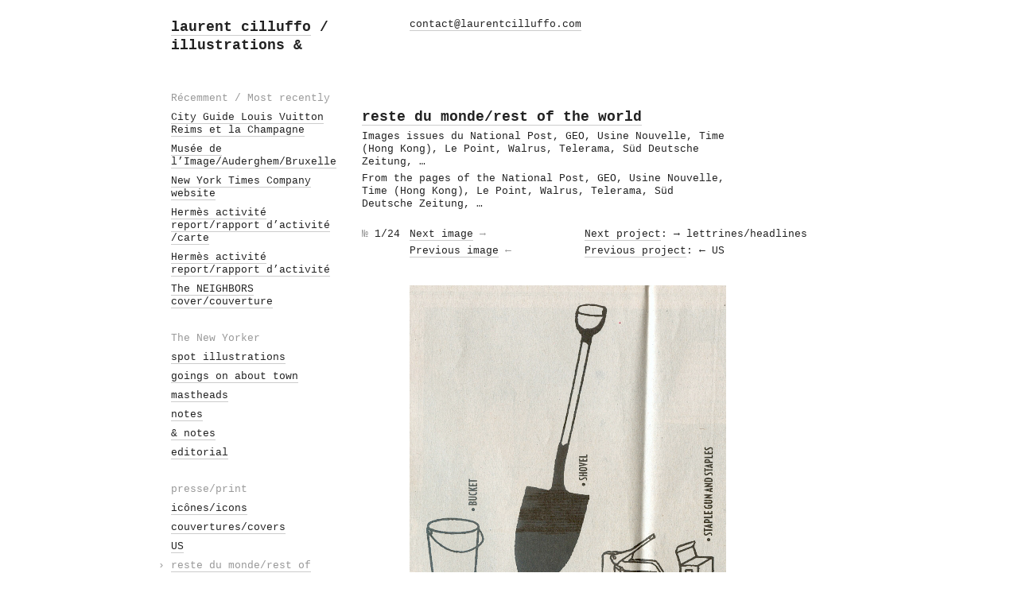

--- FILE ---
content_type: text/html; charset=utf-8
request_url: http://laurentcilluffo.com/?/presse-2/restoftheworld-5/
body_size: 10499
content:
<!DOCTYPE HTML PUBLIC "-//W3C//DTD HTML 4.01//EN"
	"http://www.w3.org/TR/html4/strict.dtd">
<html>
	<head>
		<meta http-equiv="Content-type" content="text/html; charset=utf-8">
		<title>reste du monde/rest of the world, laurent cilluffo's Portfolio</title>
		<link rel="alternate" type="application/atom+xml" href="./?/feed/">
		<link rel="stylesheet" href="./public/docs/css/screen.css" type="text/css" media="screen"> 
	</head>
	<body>
		<div id="container">
			<h1 class="col four">
				<a href="./">laurent cilluffo</a> / illustrations &
			</h1>
			<em class="col three"><p><a href="&#109;&#x61;&#105;&#x6c;&#x74;&#111;&#x3a;&#99;&#111;&#x6e;&#116;&#x61;c&#116;&#x40;&#108;&#x61;u&#114;&#x65;&#110;&#x74;&#x63;&#105;&#x6c;&#108;&#117;&#x66;&#102;&#x6f;.&#99;&#x6f;&#109;">&#99;&#111;&#x6e;&#116;&#x61;c&#116;&#x40;&#108;&#x61;u&#114;&#x65;&#110;&#x74;&#x63;&#105;&#x6c;&#108;&#117;&#x66;&#102;&#x6f;.&#99;&#x6f;&#109;</a></p>
</em>
			<hr>
			<div id="navigation" class="col three">
<ul>
 <li><em>Récemment / Most recently</em></li>
    <li>
  	<a href="./?/Recemmentmostrecently-8/cityguidelouisvuittonreimsetlachampagne-1/">City Guide Louis Vuitton Reims et la Champagne</a>
  </li>
    <li>
  	<a href="./?/Recemmentmostrecently-8/museedelimageauderghembruxelles-2/">Musée de l’Image/Auderghem/Bruxelle</a>
  </li>
    <li>
  	<a href="./?/Recemmentmostrecently-8/newyorktimescomptantwebsite-3/">New York Times Company website</a>
  </li>
    <li>
  	<a href="./?/Recemmentmostrecently-8/hermesrapportdactivitecarte-4/">Hermès activité report/rapport d’activité /carte</a>
  </li>
    <li>
  	<a href="./?/Recemmentmostrecently-8/hermesrapportdactivitecarte-5/">Hermès activité report/rapport d’activité</a>
  </li>
    <li>
  	<a href="./?/Recemmentmostrecently-8/TheNEIGHBORScovercouverture-6/">The NEIGHBORS cover/couverture</a>
  </li>
   <li><em>The New Yorker</em></li>
    <li>
  	<a href="./?/Thenewyorker-1/spotillustrations-1/">spot illustrations</a>
  </li>
    <li>
  	<a href="./?/Thenewyorker-1/goingsonabouttown-2/">goings on about town</a>
  </li>
    <li>
  	<a href="./?/Thenewyorker-1/mastheads-3/">mastheads</a>
  </li>
    <li>
  	<a href="./?/Thenewyorker-1/notes-4/">notes</a>
  </li>
    <li>
  	<a href="./?/Thenewyorker-1/andnotes-5/">& notes</a>
  </li>
    <li>
  	<a href="./?/Thenewyorker-1/editorials-6/">editorial</a>
  </li>
   <li><em>presse/print</em></li>
    <li>
  	<a href="./?/presse-2/icons-1/">icônes/icons</a>
  </li>
    <li>
  	<a href="./?/presse-2/covers-2/">couvertures/covers</a>
  </li>
    <li>
  	<a href="./?/presse-2/us-3/">US</a>
  </li>
    <li>
  	<a href="./?/presse-2/restoftheworld-5/">reste du monde/rest of the world</a>
  </li>
    <li>
  	<a href="./?/presse-2/lettrines/">lettrines/headlines</a>
  </li>
   <li><em>edition/books &</em></li>
    <li>
  	<a href="./?/Edition-3/newwanted-1/">New WANTED</a>
  </li>
    <li>
  	<a href="./?/Edition-3/worldtradeangels-2/">WORLD TRADE ANGELS</a>
  </li>
    <li>
  	<a href="./?/Edition-3/extraextra-3/">extra extra read all about it</a>
  </li>
    <li>
  	<a href="./?/Edition-3/comeandvisit-4/">come & visit</a>
  </li>
    <li>
  	<a href="./?/Edition-3/lepetitmonde-5/">LE PETIT MONDE 1998</a>
  </li>
    <li>
  	<a href="./?/Edition-3/unmondeencouleurs-6/">UN MONDE EN COULEURS</a>
  </li>
   <li><em>movies</em></li>
    <li>
  	<a href="./?/movies-4/onelastscoop-2/">one last scoop</a>
  </li>
    <li>
  	<a href="./?/movies-4/fx-1/">fX</a>
  </li>
   <li><em><p>autres/others</p>
</em></li>
    <li>
  	<a href="./?/autres-5/hermes/">Objets HERMÈS</a>
  </li>
    <li>
  	<a href="./?/autres-5/broadwayavenue/">broadway avenue, new york, ny.</a>
  </li>
    <li>
  	<a href="./?/autres-5/bartok/">BARTOK</a>
  </li>
    <li>
  	<a href="./?/autres-5/harter-1/">HARTER</a>
  </li>
    <li>
  	<a href="./?/autres-5/extraextra-2/">EXTRA EXTRA</a>
  </li>
    <li>
  	<a href="./?/autres-5/poser-3/">POSER</a>
  </li>
    <li>
  	<a href="./?/autres-5/panorama-4/">panorama</a>
  </li>
    <li>
  	<a href="./?/autres-5/divers-7/">divers/misc.</a>
  </li>
   <li><em>unfinished business</em></li>
    <li>
  	<a href="./?/unfinishedbusiness-6/cosmodrama-1/">cosmodrama</a>
  </li>
    <li>
  	<a href="./?/unfinishedbusiness-6/fantomas-2/">fantomas</a>
  </li>
    <li>
  	<a href="./?/unfinishedbusiness-6/adaptation-3/">adaptation</a>
  </li>
   <li><em><p>DIY</p>
</em></li>
    <li>
  	<a href="./?/DIY-7/business-3/">business</a>
  </li>
    <li>
  	<a href="./?/DIY-7/personal-2/">personnel/personal</a>
  </li>
   <li><em>made to measure</em></li>
    <li>
  	<a href="./?/infos/about/">About</a>
  </li>
    <li>
  	<a href="./?/infos/contact-me/">Contact</a>
  </li>
  
</ul>
</div>
			<div id="content" class="col eight">
				<p class="date col one"></p>
				<div class="description col six">
					<h2><a href="./">reste du monde/rest of the world</a></h2>
					<p>Images issues du National Post, GEO, Usine Nouvelle, Time (Hong Kong), Le Point, Walrus, Telerama, Süd Deutsche Zeitung, …</p>

<p>From the pages of the National Post, GEO, Usine Nouvelle, Time (Hong Kong), Le Point, Walrus, Telerama, Süd Deutsche Zeitung, …</p>

				</div>
				<hr>
				<p id="project-count" class="col one"><em>&#8470;</em> 4/5</p>
				<p id="gallery-count" class="col one">
				  <em>&#8470;</em> <span>1/1</span>
				</p>
				<div id="gallery-navigation" class="col three">
				  <p><a href="#" id="next-image">Next image</a> <em>&rarr;</em></p>
				  <p><a href="#" id="previous-image">Previous image</a> <em>&larr;</em></p>
				</div>
				<div class="col four">
						<p><a href="./?/presse-2/lettrines/">Next project</a>: &rarr; lettrines/headlines</p>

						<p><a href="./?/presse-2/us-3/">Previous project</a>: &larr; US</p>

				</div>
				<div id="media">
      	<div class="image">
		<img src="./content/7.presse-2/6.restoftheworld-5/25.jpg" alt="reste du monde/rest of the world" width="398" height="447">
    
	</div>
	<div class="image">
		<img src="./content/7.presse-2/6.restoftheworld-5/24.jpg" alt="reste du monde/rest of the world" width="528" height="447">
    
	</div>
	<div class="image">
		<img src="./content/7.presse-2/6.restoftheworld-5/23.jpg" alt="reste du monde/rest of the world" width="489" height="447">
    
	</div>
	<div class="image">
		<img src="./content/7.presse-2/6.restoftheworld-5/22.jpg" alt="reste du monde/rest of the world" width="492" height="447">
    
	</div>
	<div class="image">
		<img src="./content/7.presse-2/6.restoftheworld-5/21.jpg" alt="reste du monde/rest of the world" width="542" height="447">
    
	</div>
	<div class="image">
		<img src="./content/7.presse-2/6.restoftheworld-5/20.jpg" alt="reste du monde/rest of the world" width="378" height="447">
    
	</div>
	<div class="image">
		<img src="./content/7.presse-2/6.restoftheworld-5/19.jpg" alt="reste du monde/rest of the world" width="376" height="450">
    
	</div>
	<div class="image">
		<img src="./content/7.presse-2/6.restoftheworld-5/18.jpg" alt="reste du monde/rest of the world" width="560" height="425">
    
	</div>
	<div class="image">
		<img src="./content/7.presse-2/6.restoftheworld-5/17.jpg" alt="reste du monde/rest of the world" width="560" height="384">
    
	</div>
	<div class="image">
		<img src="./content/7.presse-2/6.restoftheworld-5/16.jpg" alt="reste du monde/rest of the world" width="560" height="360">
    
	</div>
	<div class="image">
		<img src="./content/7.presse-2/6.restoftheworld-5/15.jpg" alt="reste du monde/rest of the world" width="560" height="456">
    
	</div>
	<div class="image">
		<img src="./content/7.presse-2/6.restoftheworld-5/14.jpg" alt="reste du monde/rest of the world" width="560" height="376">
    
	</div>
	<div class="image">
		<img src="./content/7.presse-2/6.restoftheworld-5/13.jpg" alt="reste du monde/rest of the world" width="560" height="278">
    
	</div>
	<div class="image">
		<img src="./content/7.presse-2/6.restoftheworld-5/12.jpg" alt="reste du monde/rest of the world" width="444" height="450">
    
	</div>
	<div class="image">
		<img src="./content/7.presse-2/6.restoftheworld-5/11.jpg" alt="reste du monde/rest of the world" width="560" height="418">
    
	</div>
	<div class="image">
		<img src="./content/7.presse-2/6.restoftheworld-5/10.jpg" alt="reste du monde/rest of the world" width="560" height="153">
    
	</div>
	<div class="image">
		<img src="./content/7.presse-2/6.restoftheworld-5/09.jpg" alt="reste du monde/rest of the world" width="560" height="433">
    
	</div>
	<div class="image">
		<img src="./content/7.presse-2/6.restoftheworld-5/08.jpg" alt="reste du monde/rest of the world" width="560" height="287">
    
	</div>
	<div class="image">
		<img src="./content/7.presse-2/6.restoftheworld-5/07.jpg" alt="reste du monde/rest of the world" width="381" height="450">
    
	</div>
	<div class="image">
		<img src="./content/7.presse-2/6.restoftheworld-5/06.jpg" alt="reste du monde/rest of the world" width="560" height="321">
    
	</div>
	<div class="image">
		<img src="./content/7.presse-2/6.restoftheworld-5/05.jpg" alt="reste du monde/rest of the world" width="60" height="450">
    
	</div>
	<div class="image">
		<img src="./content/7.presse-2/6.restoftheworld-5/03.jpg" alt="reste du monde/rest of the world" width="444" height="450">
    
	</div>
	<div class="image">
		<img src="./content/7.presse-2/6.restoftheworld-5/02.jpg" alt="reste du monde/rest of the world" width="442" height="450">
    
	</div>
	<div class="image">
		<img src="./content/7.presse-2/6.restoftheworld-5/01.jpg" alt="reste du monde/rest of the world" width="442" height="450">
    
	</div>

  
  
  
  
  
  
  
</div>
			</div>
			<hr>
			<p id="footer" class="col six">&copy; Copyright laurent cilluffo 2025 <a class="atom-rss" href="./?/feed/">RSS</a><br>
				<em>content managed by <a href="http://www.staceyapp.com">Stacey</a></em></p>
		</div>
		<script type="text/javascript" charset="utf-8">
			document.getElementsByTagName('body')[0].className += ' js-enabled';
		</script>
		<script src="./public/docs/js/navigation.js" type="text/javascript" charset="utf-8"></script>
		<script src="./public/docs/js/jquery-1.3.2.js" type="text/javascript" charset="utf-8"></script>
		<script src="./public/docs/js/gallery.js" type="text/javascript" charset="utf-8"></script>
		<script src="./public/docs/js/init-gallery.js" type="text/javascript" charset="utf-8"></script>
	</body>
</html>
<!-- Stacey(2.3.0): c7de40cae1d21442f43d38e3ac8a8910 -->
<!-- Cached. -->

--- FILE ---
content_type: text/css
request_url: http://laurentcilluffo.com/public/docs/css/screen.css
body_size: 2564
content:
/* Colours */

body, a { color: #222; }
a { border-bottom: 1px solid #ccc; }
em { color: #999; }

/* Typography */

body { font-family: "courier new", courier, "Andale Mono"; line-height: 1.3; }
ul li, p, em { font-size: 13px; font-style: normal; }
h1, h2 { font-size: 18px; font-weight: bold; }
a { text-decoration: none; }

/* Layout */

body { padding: 10px 0px 40px; text-align: center; }
div#container { margin: 0px auto; width: 890px; padding: 5px 20px; text-align: left; /*background: url('/images/grid-bg.gif') 20px 0px;*/ }

.col { float: left; margin: 0px 0px 0px 20px; padding: 0px; }
.col .col { margin: 0px; }

.one { width: 60px; }
.two { width: 140px; }
.three { width: 220px; }
.four { width: 300px; }
.five { width: 380px; }
.six { width: 460px; }
.seven { width: 540px; }
.eight { width: 620px; }
.nine { width: 700px; }
.ten { width: 780px; }
.eleven { width: 860px; }
.twelve { width: 940px; }

p, h2 { margin: 0px 0px 5px; }

hr { display: block; clear: both; margin: 0px 0px 45px; padding: 0px; height: 0px; overflow: hidden; visibility: hidden; }
.col hr { margin: 0px 0px 15px; }

em.three { margin: 0px 0px 0px 0px; }

div#navigation { margin: -30px 0px 0px 20px; }
div#navigation ul { list-style: none; padding: 0px 20px 0px 0px; margin: 0px; }
div#navigation ul li { margin: 0px 0px 8px; }
div#navigation ul li.selected { color: #999; text-indent: -1.2em; }
div#navigation ul li.selected a { border: 0px; color: #999; border-bottom: 1px solid #ccc; cursor: default; }
div#navigation ul li em { display: block; margin: 30px 0px 0px; }

div#content { margin: 20px 0px 0px 20px; }

div#media { clear: both; padding: 30px 0px 0px 60px; }
div.media { margin: 0px 0px 10px; }
div.home div#media { padding: 0px 0px 0px 60px; }
div.description div#media { padding: 0px 0px 0px 0px; }
p#gallery-count, div#gallery-navigation { display: none; }

div#image-wrapper { overflow: hidden; width: 560px; }
div#image-wrapper div#image-holder { width: 100000000px; }
div#image-wrapper div#image-holder div.image { float: left; width: 560px; }

p#footer { margin: 0px 0px 0px 320px; display: inline; }
p#footer em { display: block; }

a.atom-rss { margin: 0px 0px 0px 6px; padding: 1px 2px 0px; font-size: 0.93em; letter-spacing: 0.08em; background: #ddd; }

/* Javascript-enabled styles */
body.js-enabled p#gallery-count, body.js-enabled div#gallery-navigation { display: block; }
body.js-enabled p#project-count { display: none; }
body.js-enabled div#media div.image { display: none; }
body.js-enabled div#media div.image:first-child { display: block; }

--- FILE ---
content_type: application/javascript
request_url: http://laurentcilluffo.com/public/docs/js/navigation.js
body_size: 485
content:
var nav_items = document.getElementById('navigation').getElementsByTagName('a');
var stripped_url = document.location.href.match(/([^\/]+)\/(#.+)?$/)[1];
for(var i = 0; i < nav_items.length; i++) {
  var slug = nav_items[i].href.match(/([^\/]+)\/$/);
	var stripped_href = (slug) ? slug[1] : '';
	if(stripped_url == stripped_href) {
		nav_items[i].parentNode.className = 'selected';
		nav_items[i].parentNode.insertBefore(document.createTextNode("\u203a "), nav_items[i]);
		break;
	}
}

--- FILE ---
content_type: application/javascript
request_url: http://laurentcilluffo.com/public/docs/js/init-gallery.js
body_size: 648
content:
$(function() {

	// don't init gallery if it consists of a single photo
	if($("div.image").length > 1) {
		// wrap images
		$("div.image").wrapAll("<div id='image-wrapper'><div id='image-holder'></div></div>");
		$("div.image").show();
		
		// init gallery: Gallery.init(imageHolder, imageWrapperWidth, imageCountHolder, nextButton, prevButton)
		Gallery.init($("div#image-holder"), 560, $("p#gallery-count").children("span")[0], $("a#next-image"), $("a#previous-image"));

	} else {
	  // hide gallery count and navigation
	  $("p#gallery-count, div#gallery-navigation").hide();
	  // show project navigation
	  $("p#project-count").show();
	}
});